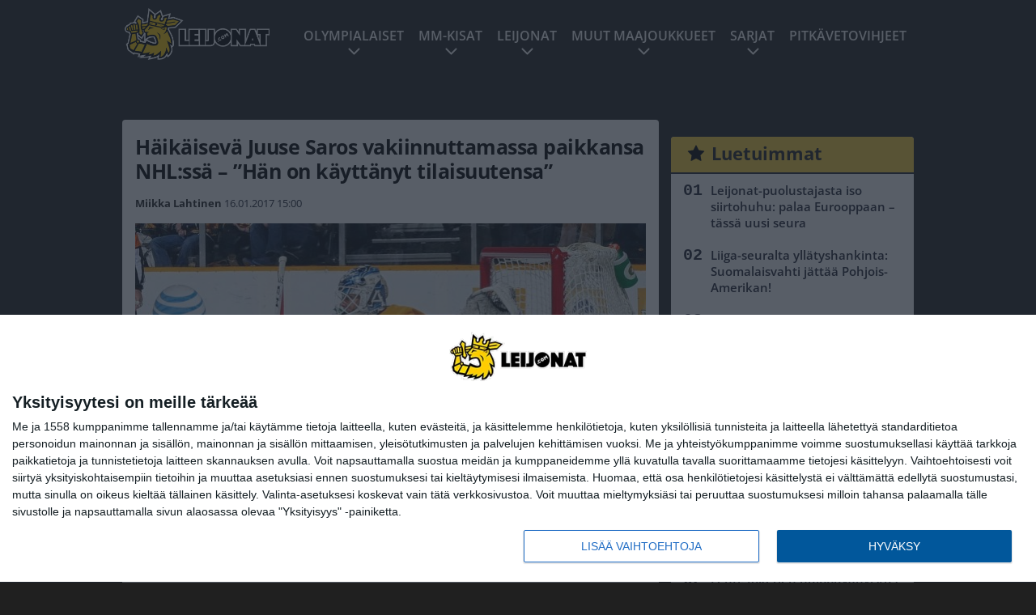

--- FILE ---
content_type: text/html; charset=UTF-8
request_url: https://www.leijonat.com/2017/01/16/haikaiseva-juuse-saros-vakiinnuttamassa-paikkansa-nhlssa-han-on-kayttanyt-tilaisuutensa/
body_size: 13820
content:

<!doctype html>
<html lang="fi">
	<head>
		<!-- meta charset="UTF-8" //-->
		<meta http-equiv="Content-Type" content="text/html; charset=UTF-8" />
		<meta http-equiv="X-UA-Compatible" content="IE=edge">
		<meta name="viewport" content="width=device-width, initial-scale=1" />

		<meta name='robots' content='index, follow, max-image-preview:large, max-snippet:-1, max-video-preview:-1' />

	<!-- This site is optimized with the Yoast SEO plugin v23.5 - https://yoast.com/wordpress/plugins/seo/ -->
	<title>Häikäisevä Juuse Saros vakiinnuttamassa paikkansa NHL:ssä – &quot;Hän on käyttänyt tilaisuutensa&quot; - Leijonat</title>
	<link rel="canonical" href="https://www.leijonat.com/2017/01/16/haikaiseva-juuse-saros-vakiinnuttamassa-paikkansa-nhlssa-han-on-kayttanyt-tilaisuutensa/" />
	<meta property="og:locale" content="fi_FI" />
	<meta property="og:type" content="article" />
	<meta property="og:title" content="Häikäisevä Juuse Saros vakiinnuttamassa paikkansa NHL:ssä – &quot;Hän on käyttänyt tilaisuutensa&quot; - Leijonat" />
	<meta property="og:description" content="Nashville Predatorsin suomalaisvahti Juuse Saros pelaa elämässä kautta. 21-vuotias maalivahti on tehnyt kovaa tulosta siirryttyään vuosi takaperin Pohjois-Amerikkaan. Viime aikoina myös NHL:n puolella uskomattomia otteita esittänyt Saros on pelannut suurimman osan ajastaan AHL:n puolella. Siellä hän on torjunut 51 ottelustaan peräti 40 voittoa, jonka myötä hänet on valittu AHL:n vuoden tulokkaaksi ja tämän vuoden tähdistöotteluun. [&hellip;]" />
	<meta property="og:url" content="https://www.leijonat.com/2017/01/16/haikaiseva-juuse-saros-vakiinnuttamassa-paikkansa-nhlssa-han-on-kayttanyt-tilaisuutensa/" />
	<meta property="og:site_name" content="Leijonat" />
	<meta property="article:published_time" content="2017-01-16T13:00:31+00:00" />
	<meta property="article:modified_time" content="2017-01-16T12:40:16+00:00" />
	<meta property="og:image" content="https://www.leijonat.com/wp-content/uploads/2016/10/getty_sarosjuuse20161023_1.jpg" />
	<meta property="og:image:width" content="1024" />
	<meta property="og:image:height" content="650" />
	<meta property="og:image:type" content="image/jpeg" />
	<meta name="author" content="Miikka Lahtinen" />
	<meta name="twitter:card" content="summary_large_image" />
	<meta name="twitter:creator" content="@ladalahtinen" />
	<meta name="twitter:label1" content="Kirjoittanut" />
	<meta name="twitter:data1" content="Miikka Lahtinen" />
	<meta name="twitter:label2" content="Arvioitu lukuaika" />
	<meta name="twitter:data2" content="1 minuutti" />
	<script type="application/ld+json" class="yoast-schema-graph">{"@context":"https://schema.org","@graph":[{"@type":"WebPage","@id":"https://www.leijonat.com/2017/01/16/haikaiseva-juuse-saros-vakiinnuttamassa-paikkansa-nhlssa-han-on-kayttanyt-tilaisuutensa/","url":"https://www.leijonat.com/2017/01/16/haikaiseva-juuse-saros-vakiinnuttamassa-paikkansa-nhlssa-han-on-kayttanyt-tilaisuutensa/","name":"Häikäisevä Juuse Saros vakiinnuttamassa paikkansa NHL:ssä – \"Hän on käyttänyt tilaisuutensa\" - Leijonat","isPartOf":{"@id":"https://www.leijonat.com/#website"},"primaryImageOfPage":{"@id":"https://www.leijonat.com/2017/01/16/haikaiseva-juuse-saros-vakiinnuttamassa-paikkansa-nhlssa-han-on-kayttanyt-tilaisuutensa/#primaryimage"},"image":{"@id":"https://www.leijonat.com/2017/01/16/haikaiseva-juuse-saros-vakiinnuttamassa-paikkansa-nhlssa-han-on-kayttanyt-tilaisuutensa/#primaryimage"},"thumbnailUrl":"https://www.leijonat.com/app/uploads/2016/10/getty_sarosjuuse20161023_1.jpg","datePublished":"2017-01-16T13:00:31+00:00","dateModified":"2017-01-16T12:40:16+00:00","author":{"@id":"https://www.leijonat.com/#/schema/person/a809e797e52ebdaab6847decde410af0"},"breadcrumb":{"@id":"https://www.leijonat.com/2017/01/16/haikaiseva-juuse-saros-vakiinnuttamassa-paikkansa-nhlssa-han-on-kayttanyt-tilaisuutensa/#breadcrumb"},"inLanguage":"fi","potentialAction":[{"@type":"ReadAction","target":["https://www.leijonat.com/2017/01/16/haikaiseva-juuse-saros-vakiinnuttamassa-paikkansa-nhlssa-han-on-kayttanyt-tilaisuutensa/"]}]},{"@type":"ImageObject","inLanguage":"fi","@id":"https://www.leijonat.com/2017/01/16/haikaiseva-juuse-saros-vakiinnuttamassa-paikkansa-nhlssa-han-on-kayttanyt-tilaisuutensa/#primaryimage","url":"https://www.leijonat.com/app/uploads/2016/10/getty_sarosjuuse20161023_1.jpg","contentUrl":"https://www.leijonat.com/app/uploads/2016/10/getty_sarosjuuse20161023_1.jpg","width":1024,"height":650,"caption":"NASHVILLE, TN - NOVEMBER 28: In his first career NHL game goalie Juuse Saros #1 of the Nashville Predators plays against the Buffalo Sabres at Bridgestone Arena on November 28, 2015 in Nashville, Tennessee. (Photo by Frederick Breedon/Getty Images)"},{"@type":"BreadcrumbList","@id":"https://www.leijonat.com/2017/01/16/haikaiseva-juuse-saros-vakiinnuttamassa-paikkansa-nhlssa-han-on-kayttanyt-tilaisuutensa/#breadcrumb","itemListElement":[{"@type":"ListItem","position":1,"name":"Home","item":"https://www.leijonat.com/"},{"@type":"ListItem","position":2,"name":"Häikäisevä Juuse Saros vakiinnuttamassa paikkansa NHL:ssä – &#8221;Hän on käyttänyt tilaisuutensa&#8221;"}]},{"@type":"WebSite","@id":"https://www.leijonat.com/#website","url":"https://www.leijonat.com/","name":"Leijonat","description":"Leijonafanien ykkösmedia","potentialAction":[{"@type":"SearchAction","target":{"@type":"EntryPoint","urlTemplate":"https://www.leijonat.com/?s={search_term_string}"},"query-input":{"@type":"PropertyValueSpecification","valueRequired":true,"valueName":"search_term_string"}}],"inLanguage":"fi"},{"@type":"Person","@id":"https://www.leijonat.com/#/schema/person/a809e797e52ebdaab6847decde410af0","name":"Miikka Lahtinen","image":{"@type":"ImageObject","inLanguage":"fi","@id":"https://www.leijonat.com/#/schema/person/image/","url":"https://secure.gravatar.com/avatar/73718fd4133b57f4508e510932fa7b2a?s=96&d=mm&r=g","contentUrl":"https://secure.gravatar.com/avatar/73718fd4133b57f4508e510932fa7b2a?s=96&d=mm&r=g","caption":"Miikka Lahtinen"},"sameAs":["https://x.com/ladalahtinen"],"url":"https://www.leijonat.com/author/miikka-lahtinen/"}]}</script>
	<!-- / Yoast SEO plugin. -->


<link rel='stylesheet' id='wp-block-library-css' href='https://www.leijonat.com/wp/wp-includes/css/dist/block-library/style.min.css?ver=6.6.2' type='text/css' media='all' />
<link rel='stylesheet' id='block-post-list-css-css' href='https://www.leijonat.com/app/themes/media-theme/assets/css/block-post-list.css?ver=0.62' type='text/css' media='all' />
<style id='classic-theme-styles-inline-css' type='text/css'>
/*! This file is auto-generated */
.wp-block-button__link{color:#fff;background-color:#32373c;border-radius:9999px;box-shadow:none;text-decoration:none;padding:calc(.667em + 2px) calc(1.333em + 2px);font-size:1.125em}.wp-block-file__button{background:#32373c;color:#fff;text-decoration:none}
</style>
<style id='global-styles-inline-css' type='text/css'>
:root{--wp--preset--aspect-ratio--square: 1;--wp--preset--aspect-ratio--4-3: 4/3;--wp--preset--aspect-ratio--3-4: 3/4;--wp--preset--aspect-ratio--3-2: 3/2;--wp--preset--aspect-ratio--2-3: 2/3;--wp--preset--aspect-ratio--16-9: 16/9;--wp--preset--aspect-ratio--9-16: 9/16;--wp--preset--color--black: #000000;--wp--preset--color--cyan-bluish-gray: #abb8c3;--wp--preset--color--white: #ffffff;--wp--preset--color--pale-pink: #f78da7;--wp--preset--color--vivid-red: #cf2e2e;--wp--preset--color--luminous-vivid-orange: #ff6900;--wp--preset--color--luminous-vivid-amber: #fcb900;--wp--preset--color--light-green-cyan: #7bdcb5;--wp--preset--color--vivid-green-cyan: #00d084;--wp--preset--color--pale-cyan-blue: #8ed1fc;--wp--preset--color--vivid-cyan-blue: #0693e3;--wp--preset--color--vivid-purple: #9b51e0;--wp--preset--gradient--vivid-cyan-blue-to-vivid-purple: linear-gradient(135deg,rgba(6,147,227,1) 0%,rgb(155,81,224) 100%);--wp--preset--gradient--light-green-cyan-to-vivid-green-cyan: linear-gradient(135deg,rgb(122,220,180) 0%,rgb(0,208,130) 100%);--wp--preset--gradient--luminous-vivid-amber-to-luminous-vivid-orange: linear-gradient(135deg,rgba(252,185,0,1) 0%,rgba(255,105,0,1) 100%);--wp--preset--gradient--luminous-vivid-orange-to-vivid-red: linear-gradient(135deg,rgba(255,105,0,1) 0%,rgb(207,46,46) 100%);--wp--preset--gradient--very-light-gray-to-cyan-bluish-gray: linear-gradient(135deg,rgb(238,238,238) 0%,rgb(169,184,195) 100%);--wp--preset--gradient--cool-to-warm-spectrum: linear-gradient(135deg,rgb(74,234,220) 0%,rgb(151,120,209) 20%,rgb(207,42,186) 40%,rgb(238,44,130) 60%,rgb(251,105,98) 80%,rgb(254,248,76) 100%);--wp--preset--gradient--blush-light-purple: linear-gradient(135deg,rgb(255,206,236) 0%,rgb(152,150,240) 100%);--wp--preset--gradient--blush-bordeaux: linear-gradient(135deg,rgb(254,205,165) 0%,rgb(254,45,45) 50%,rgb(107,0,62) 100%);--wp--preset--gradient--luminous-dusk: linear-gradient(135deg,rgb(255,203,112) 0%,rgb(199,81,192) 50%,rgb(65,88,208) 100%);--wp--preset--gradient--pale-ocean: linear-gradient(135deg,rgb(255,245,203) 0%,rgb(182,227,212) 50%,rgb(51,167,181) 100%);--wp--preset--gradient--electric-grass: linear-gradient(135deg,rgb(202,248,128) 0%,rgb(113,206,126) 100%);--wp--preset--gradient--midnight: linear-gradient(135deg,rgb(2,3,129) 0%,rgb(40,116,252) 100%);--wp--preset--font-size--small: 13px;--wp--preset--font-size--medium: 20px;--wp--preset--font-size--large: 36px;--wp--preset--font-size--x-large: 42px;--wp--preset--spacing--20: 0.44rem;--wp--preset--spacing--30: 0.67rem;--wp--preset--spacing--40: 1rem;--wp--preset--spacing--50: 1.5rem;--wp--preset--spacing--60: 2.25rem;--wp--preset--spacing--70: 3.38rem;--wp--preset--spacing--80: 5.06rem;--wp--preset--shadow--natural: 6px 6px 9px rgba(0, 0, 0, 0.2);--wp--preset--shadow--deep: 12px 12px 50px rgba(0, 0, 0, 0.4);--wp--preset--shadow--sharp: 6px 6px 0px rgba(0, 0, 0, 0.2);--wp--preset--shadow--outlined: 6px 6px 0px -3px rgba(255, 255, 255, 1), 6px 6px rgba(0, 0, 0, 1);--wp--preset--shadow--crisp: 6px 6px 0px rgba(0, 0, 0, 1);}:where(.is-layout-flex){gap: 0.5em;}:where(.is-layout-grid){gap: 0.5em;}body .is-layout-flex{display: flex;}.is-layout-flex{flex-wrap: wrap;align-items: center;}.is-layout-flex > :is(*, div){margin: 0;}body .is-layout-grid{display: grid;}.is-layout-grid > :is(*, div){margin: 0;}:where(.wp-block-columns.is-layout-flex){gap: 2em;}:where(.wp-block-columns.is-layout-grid){gap: 2em;}:where(.wp-block-post-template.is-layout-flex){gap: 1.25em;}:where(.wp-block-post-template.is-layout-grid){gap: 1.25em;}.has-black-color{color: var(--wp--preset--color--black) !important;}.has-cyan-bluish-gray-color{color: var(--wp--preset--color--cyan-bluish-gray) !important;}.has-white-color{color: var(--wp--preset--color--white) !important;}.has-pale-pink-color{color: var(--wp--preset--color--pale-pink) !important;}.has-vivid-red-color{color: var(--wp--preset--color--vivid-red) !important;}.has-luminous-vivid-orange-color{color: var(--wp--preset--color--luminous-vivid-orange) !important;}.has-luminous-vivid-amber-color{color: var(--wp--preset--color--luminous-vivid-amber) !important;}.has-light-green-cyan-color{color: var(--wp--preset--color--light-green-cyan) !important;}.has-vivid-green-cyan-color{color: var(--wp--preset--color--vivid-green-cyan) !important;}.has-pale-cyan-blue-color{color: var(--wp--preset--color--pale-cyan-blue) !important;}.has-vivid-cyan-blue-color{color: var(--wp--preset--color--vivid-cyan-blue) !important;}.has-vivid-purple-color{color: var(--wp--preset--color--vivid-purple) !important;}.has-black-background-color{background-color: var(--wp--preset--color--black) !important;}.has-cyan-bluish-gray-background-color{background-color: var(--wp--preset--color--cyan-bluish-gray) !important;}.has-white-background-color{background-color: var(--wp--preset--color--white) !important;}.has-pale-pink-background-color{background-color: var(--wp--preset--color--pale-pink) !important;}.has-vivid-red-background-color{background-color: var(--wp--preset--color--vivid-red) !important;}.has-luminous-vivid-orange-background-color{background-color: var(--wp--preset--color--luminous-vivid-orange) !important;}.has-luminous-vivid-amber-background-color{background-color: var(--wp--preset--color--luminous-vivid-amber) !important;}.has-light-green-cyan-background-color{background-color: var(--wp--preset--color--light-green-cyan) !important;}.has-vivid-green-cyan-background-color{background-color: var(--wp--preset--color--vivid-green-cyan) !important;}.has-pale-cyan-blue-background-color{background-color: var(--wp--preset--color--pale-cyan-blue) !important;}.has-vivid-cyan-blue-background-color{background-color: var(--wp--preset--color--vivid-cyan-blue) !important;}.has-vivid-purple-background-color{background-color: var(--wp--preset--color--vivid-purple) !important;}.has-black-border-color{border-color: var(--wp--preset--color--black) !important;}.has-cyan-bluish-gray-border-color{border-color: var(--wp--preset--color--cyan-bluish-gray) !important;}.has-white-border-color{border-color: var(--wp--preset--color--white) !important;}.has-pale-pink-border-color{border-color: var(--wp--preset--color--pale-pink) !important;}.has-vivid-red-border-color{border-color: var(--wp--preset--color--vivid-red) !important;}.has-luminous-vivid-orange-border-color{border-color: var(--wp--preset--color--luminous-vivid-orange) !important;}.has-luminous-vivid-amber-border-color{border-color: var(--wp--preset--color--luminous-vivid-amber) !important;}.has-light-green-cyan-border-color{border-color: var(--wp--preset--color--light-green-cyan) !important;}.has-vivid-green-cyan-border-color{border-color: var(--wp--preset--color--vivid-green-cyan) !important;}.has-pale-cyan-blue-border-color{border-color: var(--wp--preset--color--pale-cyan-blue) !important;}.has-vivid-cyan-blue-border-color{border-color: var(--wp--preset--color--vivid-cyan-blue) !important;}.has-vivid-purple-border-color{border-color: var(--wp--preset--color--vivid-purple) !important;}.has-vivid-cyan-blue-to-vivid-purple-gradient-background{background: var(--wp--preset--gradient--vivid-cyan-blue-to-vivid-purple) !important;}.has-light-green-cyan-to-vivid-green-cyan-gradient-background{background: var(--wp--preset--gradient--light-green-cyan-to-vivid-green-cyan) !important;}.has-luminous-vivid-amber-to-luminous-vivid-orange-gradient-background{background: var(--wp--preset--gradient--luminous-vivid-amber-to-luminous-vivid-orange) !important;}.has-luminous-vivid-orange-to-vivid-red-gradient-background{background: var(--wp--preset--gradient--luminous-vivid-orange-to-vivid-red) !important;}.has-very-light-gray-to-cyan-bluish-gray-gradient-background{background: var(--wp--preset--gradient--very-light-gray-to-cyan-bluish-gray) !important;}.has-cool-to-warm-spectrum-gradient-background{background: var(--wp--preset--gradient--cool-to-warm-spectrum) !important;}.has-blush-light-purple-gradient-background{background: var(--wp--preset--gradient--blush-light-purple) !important;}.has-blush-bordeaux-gradient-background{background: var(--wp--preset--gradient--blush-bordeaux) !important;}.has-luminous-dusk-gradient-background{background: var(--wp--preset--gradient--luminous-dusk) !important;}.has-pale-ocean-gradient-background{background: var(--wp--preset--gradient--pale-ocean) !important;}.has-electric-grass-gradient-background{background: var(--wp--preset--gradient--electric-grass) !important;}.has-midnight-gradient-background{background: var(--wp--preset--gradient--midnight) !important;}.has-small-font-size{font-size: var(--wp--preset--font-size--small) !important;}.has-medium-font-size{font-size: var(--wp--preset--font-size--medium) !important;}.has-large-font-size{font-size: var(--wp--preset--font-size--large) !important;}.has-x-large-font-size{font-size: var(--wp--preset--font-size--x-large) !important;}
:where(.wp-block-post-template.is-layout-flex){gap: 1.25em;}:where(.wp-block-post-template.is-layout-grid){gap: 1.25em;}
:where(.wp-block-columns.is-layout-flex){gap: 2em;}:where(.wp-block-columns.is-layout-grid){gap: 2em;}
:root :where(.wp-block-pullquote){font-size: 1.5em;line-height: 1.6;}
</style>
<link rel='stylesheet' id='auth0-widget-css' href='https://www.leijonat.com/app/plugins/auth0/assets/css/main.css?ver=4.6.2' type='text/css' media='all' />
<link rel='stylesheet' id='pnfp_ads_styles-css' href='https://www.leijonat.com/app/plugins/fp_ads/css/fads.min.css?ver=0.1.4' type='text/css' media='all' />
<link rel='stylesheet' id='toplytics-css' href='https://www.leijonat.com/app/plugins/toplytics/components/../resources/frontend/css/toplytics-public.css?ver=4.1' type='text/css' media='all' />
<link rel='stylesheet' id='mt-style-css' href='https://www.leijonat.com/app/themes/media-theme/assets/css/style.css?ver=0.62' type='text/css' media='all' />
<script type="text/javascript" src="https://www.leijonat.com/wp/wp-includes/js/jquery/jquery.min.js?ver=3.7.1" id="jquery-core-js"></script>
<script type="text/javascript" src="https://www.leijonat.com/app/plugins/fp_ads/js/fads.min.js?ver=0.1.4" id="pnfp_ads_script-js"></script>
<script type="text/javascript" src="https://www.leijonat.com/app/themes/media-theme/assets/js/ad-loader.js?ver=0.62" id="mt-ad-loader-js"></script>

	<!-- Google tag (gtag.js) - (PCT) V4 Analytics -->
	<script async src="https://www.googletagmanager.com/gtag/js?id=G-NZQ7EL2FEX"></script>
	<script>
		window.dataLayer = window.dataLayer || [];
		function gtag(){dataLayer.push(arguments);}
		gtag('js', new Date());

		gtag('config', 'G-NZQ7EL2FEX');
	</script>
<meta name="theme-color" content="#ffd439" /><link rel="icon" type="image/png" href="https://www.leijonat.com/app/themes/media-theme-leijonat/assets/img/favicons/favicon-512x512.png" sizes="512x512"><link rel="icon" type="image/png" href="https://www.leijonat.com/app/themes/media-theme-leijonat/assets/img/favicons/favicon-192x192.png" sizes="192x192"><link rel="icon" type="image/png" href="https://www.leijonat.com/app/themes/media-theme-leijonat/assets/img/favicons/favicon-128x128.png" sizes="128x128"><link rel="icon" type="image/png" href="https://www.leijonat.com/app/themes/media-theme-leijonat/assets/img/favicons/favicon-64x64.png" sizes="64x64"><link rel="icon" type="image/png" href="https://www.leijonat.com/app/themes/media-theme-leijonat/assets/img/favicons/favicon-32x32.png" sizes="32x32"><link rel="icon" type="image/png" href="https://www.leijonat.com/app/themes/media-theme-leijonat/assets/img/favicons/favicon-16x16.png" sizes="16x16"><link rel="icon" type="image/x-icon" href="https://www.leijonat.com/app/themes/media-theme-leijonat/assets/img/favicons/favicon.ico"><meta property="fb:app_id" content="278422252628141" /><link rel="manifest" href="/manifest.json">				<link rel="preload" href="https://www.leijonat.com/app/themes/media-theme-leijonat/assets/fonts/open-sans-v34-latin-ext_latin-500.woff2" as="font" type="font/woff2" crossorigin>
							<link rel="preload" href="https://www.leijonat.com/app/themes/media-theme-leijonat/assets/fonts/open-sans-v34-latin-ext_latin-600.woff2" as="font" type="font/woff2" crossorigin>
							<link rel="preload" href="https://www.leijonat.com/app/themes/media-theme-leijonat/assets/fonts/open-sans-v34-latin-ext_latin-700.woff2" as="font" type="font/woff2" crossorigin>
							<link rel="preload" href="https://www.leijonat.com/app/themes/media-theme-leijonat/assets/fonts/open-sans-v34-latin-ext_latin-800.woff2" as="font" type="font/woff2" crossorigin>
							<link rel="preload" href="https://www.leijonat.com/app/themes/media-theme-leijonat/assets/fonts/open-sans-v34-latin-ext_latin-regular.woff2" as="font" type="font/woff2" crossorigin>
						<!-- InMobi Choice. Consent Manager Tag v3.0 (for TCF 2.2) -->
			<script type="text/javascript" async=true>
			(function() {
			var host = window.location.hostname;
			var element = document.createElement('script');
			var firstScript = document.getElementsByTagName('script')[0];
			var url = 'https://cmp.inmobi.com'
				.concat('/choice/', 'xYfHFX9BdTC6G', '/', host, '/choice.js?tag_version=V3');
			var uspTries = 0;
			var uspTriesLimit = 3;
			element.async = true;
			element.type = 'text/javascript';
			element.src = url;

			firstScript.parentNode.insertBefore(element, firstScript);

			function makeStub() {
				var TCF_LOCATOR_NAME = '__tcfapiLocator';
				var queue = [];
				var win = window;
				var cmpFrame;

				function addFrame() {
				var doc = win.document;
				var otherCMP = !!(win.frames[TCF_LOCATOR_NAME]);

				if (!otherCMP) {
					if (doc.body) {
					var iframe = doc.createElement('iframe');

					iframe.style.cssText = 'display:none';
					iframe.name = TCF_LOCATOR_NAME;
					doc.body.appendChild(iframe);
					} else {
					setTimeout(addFrame, 5);
					}
				}
				return !otherCMP;
				}

				function tcfAPIHandler() {
				var gdprApplies;
				var args = arguments;

				if (!args.length) {
					return queue;
				} else if (args[0] === 'setGdprApplies') {
					if (
					args.length > 3 &&
					args[2] === 2 &&
					typeof args[3] === 'boolean'
					) {
					gdprApplies = args[3];
					if (typeof args[2] === 'function') {
						args[2]('set', true);
					}
					}
				} else if (args[0] === 'ping') {
					var retr = {
					gdprApplies: gdprApplies,
					cmpLoaded: false,
					cmpStatus: 'stub'
					};

					if (typeof args[2] === 'function') {
					args[2](retr);
					}
				} else {
					if(args[0] === 'init' && typeof args[3] === 'object') {
					args[3] = Object.assign(args[3], { tag_version: 'V3' });
					}
					queue.push(args);
				}
				}

				function postMessageEventHandler(event) {
				var msgIsString = typeof event.data === 'string';
				var json = {};

				try {
					if (msgIsString) {
					json = JSON.parse(event.data);
					} else {
					json = event.data;
					}
				} catch (ignore) {}

				var payload = json.__tcfapiCall;

				if (payload) {
					window.__tcfapi(
					payload.command,
					payload.version,
					function(retValue, success) {
						var returnMsg = {
						__tcfapiReturn: {
							returnValue: retValue,
							success: success,
							callId: payload.callId
						}
						};
						if (msgIsString) {
						returnMsg = JSON.stringify(returnMsg);
						}
						if (event && event.source && event.source.postMessage) {
						event.source.postMessage(returnMsg, '*');
						}
					},
					payload.parameter
					);
				}
				}

				while (win) {
				try {
					if (win.frames[TCF_LOCATOR_NAME]) {
					cmpFrame = win;
					break;
					}
				} catch (ignore) {}

				if (win === window.top) {
					break;
				}
				win = win.parent;
				}
				if (!cmpFrame) {
				addFrame();
				win.__tcfapi = tcfAPIHandler;
				win.addEventListener('message', postMessageEventHandler, false);
				}
			};

			makeStub();

			var uspStubFunction = function() {
				var arg = arguments;
				if (typeof window.__uspapi !== uspStubFunction) {
				setTimeout(function() {
					if (typeof window.__uspapi !== 'undefined') {
					window.__uspapi.apply(window.__uspapi, arg);
					}
				}, 500);
				}
			};

			var checkIfUspIsReady = function() {
				uspTries++;
				if (window.__uspapi === uspStubFunction && uspTries < uspTriesLimit) {
				console.warn('USP is not accessible');
				} else {
				clearInterval(uspInterval);
				}
			};

			if (typeof window.__uspapi === 'undefined') {
				window.__uspapi = uspStubFunction;
				var uspInterval = setInterval(checkIfUspIsReady, 6000);
			}
			})();
			</script>
			<!-- End InMobi Choice. Consent Manager Tag v3.0 (for TCF 2.2) -->
		<link rel="icon" href="https://www.leijonat.com/app/uploads/2016/04/cropped-Leijona-150x150.png" sizes="32x32" />
<link rel="icon" href="https://www.leijonat.com/app/uploads/2016/04/cropped-Leijona-300x300.png" sizes="192x192" />
<link rel="apple-touch-icon" href="https://www.leijonat.com/app/uploads/2016/04/cropped-Leijona-300x300.png" />
<meta name="msapplication-TileImage" content="https://www.leijonat.com/app/uploads/2016/04/cropped-Leijona-300x300.png" />

		
						<meta name="facebook-domain-verification" content="xtn6wxbgmub9ul483q4582c3a6frxq" />

<!-- Matomo Tag Manager -->
<script>
  var _mtm = window._mtm = window._mtm || [];
  _mtm.push({'mtm.startTime': (new Date().getTime()), 'event': 'mtm.Start'});
  var d=document, g=d.createElement('script'), s=d.getElementsByTagName('script')[0];
  g.async=true; g.src='https://rfxrflbv.leijonat.com/js/container_RfXrFlbv.js';
  s.parentNode.insertBefore(g,s);
</script>
<!-- End Matomo Tag Manager -->
			</head>
	<body class="single-post" data-template="base.twig">
			<!-- Global site tag (gtag.js) - Google Analytics V4 -->
	<script async src="https://www.googletagmanager.com/gtag/js?id=G-JRZ8Y9V0GH"></script>
	<script>
		window.dataLayer = window.dataLayer || [];
		function gtag() { dataLayer.push(arguments); }
		gtag( 'js', new Date() );
		gtag( 'config', 'G-JRZ8Y9V0GH', {
			"tags": "Nashville Predators | Peter Laviolette",
			"categories": "NHL | Pääuutiset",
			"author": "Miikka Lahtinen",
		} );
	</script>

				<header class="clearfix">
			
		
	<div class="ads-mobile items-center p-b-20" style="min-height: 300px;">
		<div class="adform" data-mobile-id="1295239"></div>
<div data-ad-unit-id="281698"></div>
	</div>
	
	<div class="navbar">
		<div class="grid">
			<div class="container">
				<nav class="navigation">
					<div class="mobile-logo">
													<div class="h1">
								<a href="https://www.leijonat.com/">
									<img src="https://www.leijonat.com/app/themes/media-theme-leijonat/assets/img/logo.svg" alt="Leijonat" title="Leijonat" />
								</a>
							</div>
											</div>
												<ul class="nav m-nav">
		<li class="nav-item track-event" data-placement="mobile-menu" data-title="Etusivu" data-position="1">
			<a href="/">
				<i class="icon icon-home" aria-hidden="true"></i>
				<span>Etusivu</span>
			</a>
		</li>
					<li class="nav-item track-event" data-placement="mobile-menu" data-title="Uusimmat" data-position="2">
				<a href="https://www.leijonat.com/luetuimmat/" target="">
					<i class="icon icon-star-o" aria-hidden="true"></i>
					<span>Luetuimmat</span>
				</a>
			</li>
							<li class="nav-item track-event" data-placement="mobile-menu" data-title="Uusimmat" data-position="3">
				<a href="https://www.leijonat.com/uusimmat/" target="">
					<i class="icon icon-clock-o" aria-hidden="true"></i>
					<span>Uusimmat</span>
				</a>
			</li>
								<li class="nav-item">
			<a class="main-nav-toggle-mobile" href="#">
				<i class="icon icon-bars" aria-hidden="true"></i>
				<span>Valikko</span>
			</a>
		</li>
			</ul>

	<ul class="nav d-nav">
		<li class="logo">
							<div class="h1">
					<a href="https://www.leijonat.com/">
						<img src="https://www.leijonat.com/app/themes/media-theme-leijonat/assets/img/logo.svg" alt="Leijonat" title="Leijonat" />
					</a>
				</div>
					</li>
		<li class="dummy-element"></li>
		<li class="drawer-element"><div></div></li>
			<li class="nav-item  menu-item-has-children">
			<a class="nav-link" target="" href="https://www.leijonat.com/jaakiekon-olympialaiset-2026/">Olympialaiset</a>
							<span class="dropdown-toggle">
					<i class="icon icon-chevron-down" aria-hidden="true"></i>
				</span>
				<ul class="dropdown-menu">

											<li class="dropdown-item">
						<a target="" href="https://www.leijonat.com/jaakiekon-olympialaiset-2026/#joukkue">Suomen joukkue</a>
												</li>
											<li class="dropdown-item">
						<a target="" href="https://www.leijonat.com/jaakiekon-olympialaiset-2026/#joukkueet">Kaikki joukkueet</a>
												</li>
											<li class="dropdown-item">
						<a target="" href="https://www.leijonat.com/jaakiekon-olympialaiset-2026/#lohkot">Alkulohkot</a>
												</li>
											<li class="dropdown-item">
						<a target="" href="https://www.leijonat.com/jaakiekon-olympialaiset-2026/#ottelu">Otteluohjelma</a>
												</li>
											<li class="dropdown-item">
						<a target="" href="https://www.leijonat.com/jaakiekon-olympialaiset-2026/#tv">Televisiointi</a>
												</li>
					
				</ul>
					</li>
			<li class="nav-item  menu-item-has-children">
			<a class="nav-link" target="" href="https://www.leijonat.com/mm-kisat-2026/">MM-kisat</a>
							<span class="dropdown-toggle">
					<i class="icon icon-chevron-down" aria-hidden="true"></i>
				</span>
				<ul class="dropdown-menu">

											<li class="dropdown-item">
						<a target="" href="https://www.leijonat.com/mm-kisat-2026/#lohko">Alkulohkot</a>
												</li>
											<li class="dropdown-item">
						<a target="" href="https://www.leijonat.com/mm-kisat-2026/#ottelu">Otteluohjelma</a>
												</li>
											<li class="dropdown-item">
						<a target="" href="https://www.leijonat.com/mm-kisat-2026/#lipun">Lipunmyynti</a>
												</li>
											<li class="dropdown-item">
						<a target="" href="https://www.leijonat.com/mm-kisat-2026/#tv">Televisiointi</a>
												</li>
											<li class="dropdown-item menu-item-has-children">
						<a target="" href="#">Aiemmat MM-kisat<i class="icon icon-chevron-right" aria-hidden="true"></i></a>
						
							    <ul class="sub-childs">
            <li class="dropdown-item">
        <a target="" href="https://www.leijonat.com/mm-kisat-2025/">MM2025 </a>
                </li>
            <li class="dropdown-item">
        <a target="" href="https://www.leijonat.com/mm-kisat-2024/">MM2024 </a>
                </li>
            <li class="dropdown-item">
        <a target="" href="https://www.leijonat.com/mm-kisat-2023/">MM2023 </a>
                </li>
            <li class="dropdown-item">
        <a target="" href="https://www.leijonat.com/mm-kisat-2022/">MM2022 </a>
                </li>
            <li class="dropdown-item">
        <a target="" href="https://www.leijonat.com/mm-kisat-2021/">MM2021 </a>
                </li>
            <li class="dropdown-item">
        <a target="" href="https://www.leijonat.com/mm-kisat-2020/">MM2020 </a>
                </li>
            <li class="dropdown-item">
        <a target="" href="https://www.leijonat.com/mm-kisat-2019/">MM2019 </a>
                </li>
        </ul>

												</li>
					
				</ul>
					</li>
			<li class="nav-item  menu-item-has-children">
			<a class="nav-link" target="" href="https://www.leijonat.com/joukkue/">Leijonat</a>
							<span class="dropdown-toggle">
					<i class="icon icon-chevron-down" aria-hidden="true"></i>
				</span>
				<ul class="dropdown-menu">

											<li class="dropdown-item">
						<a target="" href="https://www.leijonat.com/leijonien-ottelut-tulokset/">Ottelut ja tulokset</a>
												</li>
											<li class="dropdown-item">
						<a target="" href="https://www.leijonat.com/joukkue/">Joukkue ja valmennus</a>
												</li>
											<li class="dropdown-item">
						<a target="" href="https://www.leijonat.com/jaakiekon-olympialaiset-2026/">Olympialaiset</a>
												</li>
											<li class="dropdown-item">
						<a target="" href="https://www.leijonat.com/mm-kisat-2026/">MM-kisat</a>
												</li>
											<li class="dropdown-item menu-item-has-children">
						<a target="" href="https://www.leijonat.com/euro-hockey-tour/">EHT<i class="icon icon-chevron-right" aria-hidden="true"></i></a>
						
							    <ul class="sub-childs">
            <li class="dropdown-item">
        <a target="" href="https://www.leijonat.com/euro-hockey-tour/#sarjataulukko">EHT:n sarjataulukko </a>
                </li>
            <li class="dropdown-item">
        <a target="" href="https://www.leijonat.com/karjala-turnaus/">Karjala-turnaus </a>
                </li>
            <li class="dropdown-item">
        <a target="" href="https://www.leijonat.com/sveitsin-eht-turnaus/">Sveitsin EHT-turnaus </a>
                </li>
            <li class="dropdown-item">
        <a target="" href="https://www.leijonat.com/tshekin-eht-turnaus/">Tshekin EHT-turnaus </a>
                </li>
            <li class="dropdown-item">
        <a target="" href="https://www.leijonat.com/ruotsin-eht-turnaus/">Ruotsin EHT-turnaus </a>
                </li>
        </ul>

												</li>
					
				</ul>
					</li>
			<li class="nav-item  menu-item-has-children">
			<a class="nav-link" target="" href="#">Muut maajoukkueet</a>
							<span class="dropdown-toggle">
					<i class="icon icon-chevron-down" aria-hidden="true"></i>
				</span>
				<ul class="dropdown-menu">

											<li class="dropdown-item">
						<a target="" href="https://www.leijonat.com/tyttoleijonat/">U18 MM-kisat: Tyttöleijonat</a>
												</li>
											<li class="dropdown-item">
						<a target="" href="https://www.leijonat.com/pikkuleijonat/">U18 MM-kisat: Pikkuleijonat</a>
												</li>
											<li class="dropdown-item">
						<a target="" href="https://www.leijonat.com/nuorten-mm-kisat-2027/">U20 MM-kisat: Nuoret Leijonat</a>
												</li>
											<li class="dropdown-item">
						<a target="" href="https://www.leijonat.com/naisleijonat/">Naisleijonat</a>
												</li>
					
				</ul>
					</li>
			<li class="nav-item  menu-item-has-children">
			<a class="nav-link" target="" href="#">Sarjat</a>
							<span class="dropdown-toggle">
					<i class="icon icon-chevron-down" aria-hidden="true"></i>
				</span>
				<ul class="dropdown-menu">

											<li class="dropdown-item">
						<a target="" href="https://www.leijonat.com/category/liiga/">Liiga-uutiset</a>
												</li>
											<li class="dropdown-item">
						<a target="" href="https://www.leijonat.com/category/suomalaiset-nhlssa/">NHL-uutiset</a>
												</li>
											<li class="dropdown-item">
						<a target="" href="https://www.leijonat.com/category/shl/">SHL-uutiset</a>
												</li>
											<li class="dropdown-item">
						<a target="" href="https://www.leijonat.com/category/nl/">NL-uutiset</a>
												</li>
											<li class="dropdown-item">
						<a target="" href="https://www.leijonat.com/category/del/">DEL-uutiset</a>
												</li>
											<li class="dropdown-item">
						<a target="" href="https://www.leijonat.com/category/suomalaiset-khlssa/">KHL-uutiset</a>
												</li>
					
				</ul>
					</li>
			<li class="nav-item ">
			<a class="nav-link" target="" href="https://www.leijonat.com/category/pitkavetovihjeet/">Pitkävetovihjeet</a>
					</li>
		</ul>
									</nav>
			</div>
		</div>
	</div>
</header>
		<main id="main" class="site-main">
							
	<div class="ads-desktop items-center m-t-16 m-b-16">
		<div class="adform" data-desktop-id="1295238" style="height: 0"></div>
<div class="adform" data-desktop-id="272355"></div>
	</div>
				
										<div class="grid p-b-16">
					<div class="container top-content">
																							</div>
				</div>
										
				
	<div class="ads-mobile items-center" style="min-height: 300px;">
		<div data-ad-unit-id="272342"></div>

	</div>
						<div class="grid p-t-16 p-b-16">
				<div class="page-content">
						<article class="post-single block-box">
					<div class="title">
								<h1>Häikäisevä Juuse Saros vakiinnuttamassa paikkansa NHL:ssä – &#8221;Hän on käyttänyt tilaisuutensa&#8221;</h1>
				<div class="meta">
					<span class="author"><a href="https://www.leijonat.com/author/miikka-lahtinen/">Miikka Lahtinen</a></span>					<time class="publish" datetime="2017-01-16 15:00">
						<span class="date">16.01.2017</span> <span class="time">15:00</span>					</time>
				</div>
			</div>
		
					<img class="image lazyload" src="https://www.leijonat.com/app/themes/media-theme/assets/img/lazy-placeholder.png" data-src="https://www.leijonat.com/app/uploads/2016/10/getty_sarosjuuse20161023_1-632x401.jpg" width="632" height="401"data-srcset="https://www.leijonat.com/app/uploads/2016/10/getty_sarosjuuse20161023_1.jpg 1024w, https://www.leijonat.com/app/uploads/2016/10/getty_sarosjuuse20161023_1-632x401.jpg 632w, https://www.leijonat.com/app/uploads/2016/10/getty_sarosjuuse20161023_1-300x190.jpg 300w, " sizes="(max-width: 979px) 316px, (min-width: 980px) 632px" alt="Buffalo Sabres v Nashville Predators">
										<div class="photo-credit">Kuva: <span>Getty Images</span></div>
					
		
		<div class="post-content">
			<div id="outstream"><script type="text/javascript">
	var adformID = 943643;
	var bbScript = 'sn_leijonat_outstream.js';

					( function( d ) {
						var js, s = d.getElementById( 'outstream' );
						js = d.createElement( 'script' );
						js.async = true;
						js.src = '//s1.adform.net/banners/scripts/video/outstream/inview.js';
						js.setAttribute( "data-pmp-id" , adformID );
						s.appendChild( js );
					} )( window.document );

					( function( window, document, Adform ) {
						window._adform = window._adform || [];

						_adform.push( [adformID+'.ad.ready', function() {
							document.getElementById( 'outstream' ).style.marginBottom = "16px";
						}]);

						_adform.push( [adformID+'.pmp.empty', function() {
						// adform empty
							console.log( 'adform ' + adformID + ' was empty, loading BB' );

							( function( d ) {
								var js, s = d.getElementById( 'outstream' );
								js = d.createElement( 'script' );
								js.async = true;
								js.src = 'https://wonderus.bbvms.com/a/' + bbScript;
								s.appendChild( js );
							} )( window.document );

						// end adform empty
						}]);
					})( window, document, ( Adform = window.Adform || {} ) );

</script><div id="adform-outstream"></div></div>Nashville Predatorsin suomalaisvahti<strong> Juuse Saros</strong> pelaa elämässä kautta. 21-vuotias maalivahti on tehnyt kovaa tulosta siirryttyään vuosi takaperin Pohjois-Amerikkaan.

Viime aikoina myös NHL:n puolella uskomattomia otteita esittänyt Saros on pelannut suurimman osan ajastaan AHL:n puolella. Siellä hän on torjunut 51 ottelustaan peräti 40 voittoa, jonka myötä hänet on valittu AHL:n vuoden tulokkaaksi ja tämän vuoden tähdistöotteluun.

Saroksen katse on nyt kuitenkin nyt NHL-paikan vakiinnuttamisessa, joka näyttää juuri nyt täysin mahdolliselta <b>Pekka Rinteen </b>takana varamaalivahdin roolissa. Suomalaislupaus on pelannut tällä kaudella NHL:ssä kahdeksassa ottelussa häikäisevällä torjuntaprosentilla 95,70, jonka lisäksi päästettyjen maalien keskiarvo on 1,25.

– Hän pelasi todella hyvin AHL:ssä, mutta sitten pitää päästä tänne (NHL:ään) ja hyödyntää näitä mahdollisuuksia.

– Hän on tehnyt niin. Hänellä on ollut loistava vuosi tähän mennessä, Predatorsin päävalmentaja<strong> Peter Laviolette</strong> kehui <em>The Tennesseanin </em>haastattelussa.

Saroksen onnistumisissa onkin paljon hyvää, sillä seuralla on nyt kakkosvahti jota voi luotettavasti käyttää Rinteen huilivuoroilla.

– Olen alkanut saamaan hieman luottamusta. On mukavaa nähdä, että he luottavat minuun, Saros kommentoi tilannettaan seurassa.

Lähde: <em>The Tennessean</em>


	
																													
								
							
			
						<h2 class="has-background">LUE MYÖS:</h2>			<div class="post-list post-list-type-1 block-box m-b-15" data-id="post-list-115107710">
							<div class="news-post">
				<div class="description">
					<div class="title">
						
						<a href="https://www.leijonat.com/2026/01/14/urheilucastin-vaite-tappara-valmistelee-hirmusopimusta-liigan-supertahdelle/" title="Urheilucastin väite: Tappara valmistelee hirmusopimusta Liigan supertähdelle!">Urheilucastin väite: Tappara valmistelee hirmusopimusta Liigan supertähdelle!</a>
					</div>
					<div class="meta m-t-4">
						
				<a class="author" href="https://www.leijonat.com/author/lauri/">Lauri Saastamoinen</a> |
							<time class="publish" datetime="2026-01-14T20:45:00+02:00">
							<span class="date">14.01.2026</span> <span class="time">20:45</span>						</time>
					</div>
				</div>
				<div class="image">
	<a href="https://www.leijonat.com/2026/01/14/urheilucastin-vaite-tappara-valmistelee-hirmusopimusta-liigan-supertahdelle/" title="Urheilucastin väite: Tappara valmistelee hirmusopimusta Liigan supertähdelle!">
					<img loading="lazy" decoding="async" class="lazyload" src="https://www.leijonat.com/app/themes/media-theme/assets/img/lazy-placeholder.png" data-src="https://www.leijonat.com/app/uploads/2026/01/aop_rautiainenbenjamin20260110-300x200.jpg" width="300" height="200" data-srcset="https://www.leijonat.com/app/uploads/2026/01/aop_rautiainenbenjamin20260110-300x200.jpg 300w, https://www.leijonat.com/app/uploads/2026/01/aop_rautiainenbenjamin20260110-150x150.jpg 150w, " sizes="(max-width: 980px) 75px, (max-width: 2047px) 150px, (min-width: 2048px) 300px" alt="aop_rautiainenbenjamin20260110" title="Urheilucastin väite: Tappara valmistelee hirmusopimusta Liigan supertähdelle!">
			</a>
</div>			</div>
																																				<div class="news-post">
				<div class="description">
					<div class="title">
						
						<a href="https://www.leijonat.com/2026/01/14/lehti-jokerien-huippuvahvistus-kolarissa-kuva-onnettomuuspaikalta-julki/" title="Lehti: Jokerien huippuvahvistus kolarissa – kuva onnettomuuspaikalta julki">Lehti: Jokerien huippuvahvistus kolarissa – kuva onnettomuuspaikalta julki</a>
					</div>
					<div class="meta m-t-4">
						
				<a class="author" href="https://www.leijonat.com/author/lauri/">Lauri Saastamoinen</a> |
							<time class="publish" datetime="2026-01-14T19:43:25+02:00">
							<span class="date">14.01.2026</span> <span class="time">19:43</span>						</time>
					</div>
				</div>
				<div class="image">
	<a href="https://www.leijonat.com/2026/01/14/lehti-jokerien-huippuvahvistus-kolarissa-kuva-onnettomuuspaikalta-julki/" title="Lehti: Jokerien huippuvahvistus kolarissa – kuva onnettomuuspaikalta julki">
					<img loading="lazy" decoding="async" class="lazyload" src="https://www.leijonat.com/app/themes/media-theme/assets/img/lazy-placeholder.png" data-src="https://www.leijonat.com/app/uploads/2026/01/aop_hannikainenmarkus20250216-300x200.jpg" width="300" height="200" data-srcset="https://www.leijonat.com/app/uploads/2026/01/aop_hannikainenmarkus20250216-300x200.jpg 300w, https://www.leijonat.com/app/uploads/2026/01/aop_hannikainenmarkus20250216-150x150.jpg 150w, " sizes="(max-width: 980px) 75px, (max-width: 2047px) 150px, (min-width: 2048px) 300px" alt="aop_hännikäinenmarkus20250216" title="Lehti: Jokerien huippuvahvistus kolarissa – kuva onnettomuuspaikalta julki">
			</a>
</div>			</div>
																																				<div class="news-post">
				<div class="description">
					<div class="title">
						
						<a href="https://www.leijonat.com/2026/01/14/mm-kultaleijona-jani-hakanpaa-liiga-sopimus/" title="MM-kultaleijona Jani Hakanpää: Liiga-sopimus!">MM-kultaleijona Jani Hakanpää: Liiga-sopimus!</a>
					</div>
					<div class="meta m-t-4">
						
				<a class="author" href="https://www.leijonat.com/author/markus-nuutinen/">Markus Nuutinen</a> |
							<time class="publish" datetime="2026-01-14T19:00:00+02:00">
							<span class="date">14.01.2026</span> <span class="time">19:00</span>						</time>
					</div>
				</div>
				<div class="image">
	<a href="https://www.leijonat.com/2026/01/14/mm-kultaleijona-jani-hakanpaa-liiga-sopimus/" title="MM-kultaleijona Jani Hakanpää: Liiga-sopimus!">
					<img loading="lazy" decoding="async" class="lazyload" src="https://www.leijonat.com/app/themes/media-theme/assets/img/lazy-placeholder.png" data-src="https://www.leijonat.com/app/uploads/2026/01/aop_hakanpaajani20250804-300x200.jpg" width="300" height="200" data-srcset="https://www.leijonat.com/app/uploads/2026/01/aop_hakanpaajani20250804-300x200.jpg 300w, https://www.leijonat.com/app/uploads/2026/01/aop_hakanpaajani20250804-150x150.jpg 150w, " sizes="(max-width: 980px) 75px, (max-width: 2047px) 150px, (min-width: 2048px) 300px" alt="aop_hakanpääjani20250804" title="MM-kultaleijona Jani Hakanpää: Liiga-sopimus!">
			</a>
</div>			</div>
																									<div class="items-center news-post"></div>
																						<div class="news-post">
				<div class="description">
					<div class="title">
						
						<a href="https://www.leijonat.com/2026/01/14/antero-mertaranta-uusi-aluevaltaus/" title="Antero Mertaranta: uusi aluevaltaus">Antero Mertaranta: uusi aluevaltaus</a>
					</div>
					<div class="meta m-t-4">
						
				<a class="author" href="https://www.leijonat.com/author/markus-nuutinen/">Markus Nuutinen</a> |
							<time class="publish" datetime="2026-01-14T17:40:00+02:00">
							<span class="date">14.01.2026</span> <span class="time">17:40</span>						</time>
					</div>
				</div>
				<div class="image">
	<a href="https://www.leijonat.com/2026/01/14/antero-mertaranta-uusi-aluevaltaus/" title="Antero Mertaranta: uusi aluevaltaus">
					<img loading="lazy" decoding="async" class="lazyload" src="https://www.leijonat.com/app/themes/media-theme/assets/img/lazy-placeholder.png" data-src="https://www.leijonat.com/app/uploads/2026/01/aop_mertarantaantero20260114-300x200.jpg" width="300" height="200" data-srcset="https://www.leijonat.com/app/uploads/2026/01/aop_mertarantaantero20260114-300x200.jpg 300w, https://www.leijonat.com/app/uploads/2026/01/aop_mertarantaantero20260114-150x150.jpg 150w, " sizes="(max-width: 980px) 75px, (max-width: 2047px) 150px, (min-width: 2048px) 300px" alt="aop_mertarantaantero20260114" title="Antero Mertaranta: uusi aluevaltaus">
			</a>
</div>			</div>
																																				<div class="news-post">
				<div class="description">
					<div class="title">
						
						<a href="https://www.leijonat.com/2026/01/14/mtv-hifkn-kohuottelusta-karu-paljastus/" title="MTV: HIFK:n kohuottelusta karu paljastus!">MTV: HIFK:n kohuottelusta karu paljastus!</a>
					</div>
					<div class="meta m-t-4">
						
				<a class="author" href="https://www.leijonat.com/author/lauri/">Lauri Saastamoinen</a> |
							<time class="publish" datetime="2026-01-14T15:24:57+02:00">
							<span class="date">14.01.2026</span> <span class="time">15:24</span>						</time>
					</div>
				</div>
				<div class="image">
	<a href="https://www.leijonat.com/2026/01/14/mtv-hifkn-kohuottelusta-karu-paljastus/" title="MTV: HIFK:n kohuottelusta karu paljastus!">
					<img loading="lazy" decoding="async" class="lazyload" src="https://www.leijonat.com/app/themes/media-theme/assets/img/lazy-placeholder.png" data-src="https://www.leijonat.com/app/uploads/2026/01/aop_hifkilves20260110-1-300x200.jpg" width="300" height="200" data-srcset="https://www.leijonat.com/app/uploads/2026/01/aop_hifkilves20260110-1-300x200.jpg 300w, https://www.leijonat.com/app/uploads/2026/01/aop_hifkilves20260110-1-150x150.jpg 150w, " sizes="(max-width: 980px) 75px, (max-width: 2047px) 150px, (min-width: 2048px) 300px" alt="aop_hifkilves20260110" title="MTV: HIFK:n kohuottelusta karu paljastus!">
			</a>
</div>			</div>
																																				<div class="news-post">
				<div class="description">
					<div class="title">
						
						<a href="https://www.leijonat.com/2026/01/14/assat-taraytti-sopimusuutisen-maajoukkuepaikka-on-unelmana/" title="Ässät täräytti sopimusuutisen: ”Maajoukkuepaikka on unelmana”">Ässät täräytti sopimusuutisen: ”Maajoukkuepaikka on unelmana”</a>
					</div>
					<div class="meta m-t-4">
						
				<a class="author" href="https://www.leijonat.com/author/toni-tuomala/">Toni Tuomala</a> |
							<time class="publish" datetime="2026-01-14T14:32:22+02:00">
							<span class="date">14.01.2026</span> <span class="time">14:32</span>						</time>
					</div>
				</div>
				<div class="image">
	<a href="https://www.leijonat.com/2026/01/14/assat-taraytti-sopimusuutisen-maajoukkuepaikka-on-unelmana/" title="Ässät täräytti sopimusuutisen: ”Maajoukkuepaikka on unelmana”">
					<img loading="lazy" decoding="async" class="lazyload" src="https://www.leijonat.com/app/themes/media-theme/assets/img/lazy-placeholder.png" data-src="https://www.leijonat.com/app/uploads/2025/09/aop_anttalainenaleksi20250930-300x200.jpg" width="300" height="200" data-srcset="https://www.leijonat.com/app/uploads/2025/09/aop_anttalainenaleksi20250930-300x200.jpg 300w, https://www.leijonat.com/app/uploads/2025/09/aop_anttalainenaleksi20250930-150x150.jpg 150w, " sizes="(max-width: 980px) 75px, (max-width: 2047px) 150px, (min-width: 2048px) 300px" alt="aop_anttalainenaleksi20250930" title="Ässät täräytti sopimusuutisen: ”Maajoukkuepaikka on unelmana”">
			</a>
</div>			</div>
																														<div class="items-center news-post"></div>
																	<div class="news-post">
				<div class="description">
					<div class="title">
						
						<a href="https://www.leijonat.com/2026/01/14/jani-hakanpaa-iso-paljastus-islle/" title="Jani Hakanpää: iso paljastus IS:lle!">Jani Hakanpää: iso paljastus IS:lle!</a>
					</div>
					<div class="meta m-t-4">
						
				<a class="author" href="https://www.leijonat.com/author/lauri/">Lauri Saastamoinen</a> |
							<time class="publish" datetime="2026-01-14T13:25:00+02:00">
							<span class="date">14.01.2026</span> <span class="time">13:25</span>						</time>
					</div>
				</div>
				<div class="image">
	<a href="https://www.leijonat.com/2026/01/14/jani-hakanpaa-iso-paljastus-islle/" title="Jani Hakanpää: iso paljastus IS:lle!">
					<img loading="lazy" decoding="async" class="lazyload" src="https://www.leijonat.com/app/themes/media-theme/assets/img/lazy-placeholder.png" data-src="https://www.leijonat.com/app/uploads/2026/01/aop_hakanpaajani20250804-300x200.jpg" width="300" height="200" data-srcset="https://www.leijonat.com/app/uploads/2026/01/aop_hakanpaajani20250804-300x200.jpg 300w, https://www.leijonat.com/app/uploads/2026/01/aop_hakanpaajani20250804-150x150.jpg 150w, " sizes="(max-width: 980px) 75px, (max-width: 2047px) 150px, (min-width: 2048px) 300px" alt="aop_hakanpääjani20250804" title="Jani Hakanpää: iso paljastus IS:lle!">
			</a>
</div>			</div>
																																				<div class="news-post">
				<div class="description">
					<div class="title">
						
						<a href="https://www.leijonat.com/2026/01/14/ss-tapparan-huippulupaus-loikkaa-toiseen-liiga-seuraan/" title="SS: Tapparan huippulupaus loikkaa toiseen Liiga-seuraan!">SS: Tapparan huippulupaus loikkaa toiseen Liiga-seuraan!</a>
					</div>
					<div class="meta m-t-4">
						
				<a class="author" href="https://www.leijonat.com/author/lauri/">Lauri Saastamoinen</a> |
							<time class="publish" datetime="2026-01-14T11:31:00+02:00">
							<span class="date">14.01.2026</span> <span class="time">11:31</span>						</time>
					</div>
				</div>
				<div class="image">
	<a href="https://www.leijonat.com/2026/01/14/ss-tapparan-huippulupaus-loikkaa-toiseen-liiga-seuraan/" title="SS: Tapparan huippulupaus loikkaa toiseen Liiga-seuraan!">
					<img loading="lazy" decoding="async" class="lazyload" src="https://www.leijonat.com/app/themes/media-theme/assets/img/lazy-placeholder.png" data-src="https://www.leijonat.com/app/uploads/2026/01/aop_kotajarvijesper20260110-300x200.jpg" width="300" height="200" data-srcset="https://www.leijonat.com/app/uploads/2026/01/aop_kotajarvijesper20260110-300x200.jpg 300w, https://www.leijonat.com/app/uploads/2026/01/aop_kotajarvijesper20260110-150x150.jpg 150w, " sizes="(max-width: 980px) 75px, (max-width: 2047px) 150px, (min-width: 2048px) 300px" alt="aop_kotajärvijesper20260110" title="SS: Tapparan huippulupaus loikkaa toiseen Liiga-seuraan!">
			</a>
</div>			</div>
																																				<div class="news-post">
				<div class="description">
					<div class="title">
						
						<a href="https://www.leijonat.com/2026/01/14/tassa-on-leijonien-selostaja-olympialaisissa/" title="Tässä on Leijonien selostaja olympialaisissa!">Tässä on Leijonien selostaja olympialaisissa!</a>
					</div>
					<div class="meta m-t-4">
						
				<a class="author" href="https://www.leijonat.com/author/toni-tuomala/">Toni Tuomala</a> |
							<time class="publish" datetime="2026-01-14T11:03:57+02:00">
							<span class="date">14.01.2026</span> <span class="time">11:03</span>						</time>
					</div>
				</div>
				<div class="image">
	<a href="https://www.leijonat.com/2026/01/14/tassa-on-leijonien-selostaja-olympialaisissa/" title="Tässä on Leijonien selostaja olympialaisissa!">
					<img loading="lazy" decoding="async" class="lazyload" src="https://www.leijonat.com/app/themes/media-theme/assets/img/lazy-placeholder.png" data-src="https://www.leijonat.com/app/uploads/2026/01/aop_saarioskari20260114-300x200.jpg" width="300" height="200" data-srcset="https://www.leijonat.com/app/uploads/2026/01/aop_saarioskari20260114-300x200.jpg 300w, https://www.leijonat.com/app/uploads/2026/01/aop_saarioskari20260114-150x150.jpg 150w, " sizes="(max-width: 980px) 75px, (max-width: 2047px) 150px, (min-width: 2048px) 300px" alt="aop_saarioskari20260114" title="Tässä on Leijonien selostaja olympialaisissa!">
			</a>
</div>			</div>
																																				<div class="news-post">
				<div class="description">
					<div class="title">
						
						<a href="https://www.leijonat.com/2026/01/14/nuorten-leijonien-tahtihyokkaaja-uusi-joukkue/" title="Nuorten Leijonien tähtihyökkääjä: uusi joukkue!">Nuorten Leijonien tähtihyökkääjä: uusi joukkue!</a>
					</div>
					<div class="meta m-t-4">
						
				<a class="author" href="https://www.leijonat.com/author/lauri/">Lauri Saastamoinen</a> |
							<time class="publish" datetime="2026-01-14T10:31:00+02:00">
							<span class="date">14.01.2026</span> <span class="time">10:31</span>						</time>
					</div>
				</div>
				<div class="image">
	<a href="https://www.leijonat.com/2026/01/14/nuorten-leijonien-tahtihyokkaaja-uusi-joukkue/" title="Nuorten Leijonien tähtihyökkääjä: uusi joukkue!">
					<img loading="lazy" decoding="async" class="lazyload" src="https://www.leijonat.com/app/themes/media-theme/assets/img/lazy-placeholder.png" data-src="https://www.leijonat.com/app/uploads/2026/01/aop_WestergardMax20260103-1-300x200.jpg" width="300" height="200" data-srcset="https://www.leijonat.com/app/uploads/2026/01/aop_WestergardMax20260103-1-300x200.jpg 300w, https://www.leijonat.com/app/uploads/2026/01/aop_WestergardMax20260103-1-150x150.jpg 150w, " sizes="(max-width: 980px) 75px, (max-width: 2047px) 150px, (min-width: 2048px) 300px" alt="aop_WestergårdMax20260103" title="Nuorten Leijonien tähtihyökkääjä: uusi joukkue!">
			</a>
</div>			</div>
																																			</div>	



			<div class="terms">
				<a class="topics">Aiheet</a>
									<a href="https://www.leijonat.com/tag/nashville-predators/" class="term btn">Nashville Predators</a>
									<a href="https://www.leijonat.com/category/suomalaiset-nhlssa/" class="term btn">NHL</a>
									<a href="https://www.leijonat.com/category/paauutiset/" class="term btn">Pääuutiset</a>
									<a href="https://www.leijonat.com/tag/peter-laviolette/" class="term btn">Peter Laviolette</a>
							</div>

			<div class="url-share mobile-share">
	<a id="share" class="btn btn-primary share-btn"><i class="icon icon-share" aria-hidden="true"></i>Jaa</a>
	<div class="share-block">
							<ul class="social-share">
						<li><a href="https://www.facebook.com/sharer.php?u=https%3A%2F%2Fwww.leijonat.com%2F2017%2F01%2F16%2Fhaikaiseva-juuse-saros-vakiinnuttamassa-paikkansa-nhlssa-han-on-kayttanyt-tilaisuutensa" target="_blank"><i class="icon icon-facebook" aria-hidden="true"></i><span>Facebook</span></a></li><li><a href="https://twitter.com/intent/tweet?url=https%3A%2F%2Fwww.leijonat.com%2F2017%2F01%2F16%2Fhaikaiseva-juuse-saros-vakiinnuttamassa-paikkansa-nhlssa-han-on-kayttanyt-tilaisuutensa&text=H%C3%A4ik%C3%A4isev%C3%A4+Juuse+Saros+vakiinnuttamassa+paikkansa+NHL%3Ass%C3%A4+%E2%80%93+%26%238221%3BH%C3%A4n+on+k%C3%A4ytt%C3%A4nyt+tilaisuutensa%26%238221%3B&via=&hashtags=NHL%2CP%C3%A4%C3%A4uutiset" target="_blank"><i class="icon icon-twitter" aria-hidden="true"></i><span>Twitter</span></a></li><li><a href="https://api.whatsapp.com/send?text=H%C3%A4ik%C3%A4isev%C3%A4+Juuse+Saros+vakiinnuttamassa+paikkansa+NHL%3Ass%C3%A4+%E2%80%93+%26%238221%3BH%C3%A4n+on+k%C3%A4ytt%C3%A4nyt+tilaisuutensa%26%238221%3B%20https%3A%2F%2Fwww.leijonat.com%2F2017%2F01%2F16%2Fhaikaiseva-juuse-saros-vakiinnuttamassa-paikkansa-nhlssa-han-on-kayttanyt-tilaisuutensa" target="_blank"><i class="icon icon-whatsapp" aria-hidden="true"></i><span>Whatsapp</span></a></li>						<li><a href="#" data-href="https://www.leijonat.com/2017/01/16/haikaiseva-juuse-saros-vakiinnuttamassa-paikkansa-nhlssa-han-on-kayttanyt-tilaisuutensa" id="urlShare"><i class="icon icon-share-url" aria-hidden="true"></i><span>Jaa osoite</span></a>
							<div class="tooltip">Osoite kopioitu leikepöydälle</div>
						</li>
					</ul>
				
	</div>
</div>		</div>
					<div class="pnad-container after-content-text" style="margin: 15px auto; padding:24px; box-shadow: 0px 3px 6px #00000029; border: 1px solid #5230ff; font-family:Roboto; color: #ffffff">   <style> #tuohi-ad, #tuohi-ad * {<br />  font-family: system-ui, "Segoe UI", "SF Pro Display", Roboto, "Helvetica Neue", Arial, sans-serif;<br />}<br /></style> <p>&nbsp;</p> <div id="tuohi-ad"> <h3>VUODEN KOVIN TARJOUS! SAAT 1 EUROLLA 50 KIERRÄTYSVAPAATA ILMAISKIERROSTA</h3> <ol> <li>Talleta 1€</li> <li>Saat heti 50 ilmaiskierrosta peliin Book of Dead!</li> <li>Ei kierrätysvaatimuksia!</li> </ol> </div>  <a data-placement="after-content-text" data-title="Tuohi" class="pnad-cta track-event track-impressions" href="https://record.tuohiaffiliates.com/_iPf0f63L7Qf6PBA04iUMN2Nd7ZgqdRLk/22/" target="_blank" rel="nofollow noopener noreferrer"   style="display: block; margin: 30px auto 0 auto; max-width:300px; padding: 15px; background: #ffeb89 0% 0% no-repeat padding-box; box-shadow: 0px 3px 6px #00000029; border-radius: 4px; text-align: center; text-decoration: none;">   <span style="color: #4a26ff; font: normal normal bold 16px/24px Roboto; letter-spacing: 0;">    <b style="font-size:24px;font-family: system-ui;">PELAA NYT</b>  </span>  </a> </div> <style type="text/css">  div.after-content-text h2, div.after-content-text h3, div.after-content-text h4, div.after-content-text h5, div.after-content-text h6 {   margin: 0 0 20px 0;   font-family: Roboto;   font-weight: 800;   font-size:26px;   line-height:30px;  }  div.after-content-text ul, div.after-content-text ol {   padding:0;   margin:0;  }  div.after-content-text ul li, div.after-content-text ol li {   margin-left:3px;   margin-bottom:10px;  }  div.after-content-text p, div.after-content-text ul, div.after-content-text ol {   font-size:18px;   line-height:25px;  }     div.after-content-text {   background-image: url("https://camsv2.rndon.net/wp-content/uploads/2025/06/Tuohi-Podium-ad-background-with-wheel-faded.jpg");   background-position: center;   background-size: cover;   }      @media (max-width: 768px) {     div.after-content-text {     background-image: url("https://camsv2.rndon.net/wp-content/uploads/2025/05/Tuohi-Podium-ad-background-with-wheel-faded-vertical-1.jpg");    }   }     </style>
			
	<div class="ads-desktop items-center p-t-20 p-b-20">
		<div data-ad-unit-id="1631640"></div>
	</div>
			
	<div class="ads-mobile items-center m-t-16">
		<div data-ad-unit-id="272343"></div>
	</div>
			</article>

			<div class="most-read-block">
			<div class="most-read-title">
				<i class="icon icon-clock-o" aria-hidden="true"></i><a href="/uusimmat/" target="_self">Uusimmat</a>
			</div>
			<div class="most-read-items">
									
													<ol>
																				<li>
																	<a href="https://www.leijonat.com/2026/01/14/urheilucastin-vaite-tappara-valmistelee-hirmusopimusta-liigan-supertahdelle/" title="Urheilucastin väite: Tappara valmistelee hirmusopimusta Liigan supertähdelle!">Urheilucastin väite: Tappara valmistelee hirmusopimusta Liigan supertähdelle!</a>
															</li>
																				<li>
																	<a href="https://www.leijonat.com/2026/01/14/lehti-jokerien-huippuvahvistus-kolarissa-kuva-onnettomuuspaikalta-julki/" title="Lehti: Jokerien huippuvahvistus kolarissa – kuva onnettomuuspaikalta julki">Lehti: Jokerien huippuvahvistus kolarissa – kuva onnettomuuspaikalta julki</a>
															</li>
																				<li>
																	<a href="https://www.leijonat.com/2026/01/14/mm-kultaleijona-jani-hakanpaa-liiga-sopimus/" title="MM-kultaleijona Jani Hakanpää: Liiga-sopimus!">MM-kultaleijona Jani Hakanpää: Liiga-sopimus!</a>
															</li>
																				<li>
																	<a href="https://www.leijonat.com/2026/01/14/antero-mertaranta-uusi-aluevaltaus/" title="Antero Mertaranta: uusi aluevaltaus">Antero Mertaranta: uusi aluevaltaus</a>
															</li>
																				<li>
																	<a href="https://www.leijonat.com/2026/01/14/mtv-hifkn-kohuottelusta-karu-paljastus/" title="MTV: HIFK:n kohuottelusta karu paljastus!">MTV: HIFK:n kohuottelusta karu paljastus!</a>
															</li>
																				<li>
																	<a href="https://www.leijonat.com/2026/01/14/assat-taraytti-sopimusuutisen-maajoukkuepaikka-on-unelmana/" title="Ässät täräytti sopimusuutisen: &#8221;Maajoukkuepaikka on unelmana&#8221;">Ässät täräytti sopimusuutisen: &#8221;Maajoukkuepaikka on unelmana&#8221;</a>
															</li>
																				<li>
																	<a href="https://www.leijonat.com/2026/01/14/jani-hakanpaa-iso-paljastus-islle/" title="Jani Hakanpää: iso paljastus IS:lle!">Jani Hakanpää: iso paljastus IS:lle!</a>
															</li>
																				<li>
																	<a href="https://www.leijonat.com/2026/01/14/ss-tapparan-huippulupaus-loikkaa-toiseen-liiga-seuraan/" title="SS: Tapparan huippulupaus loikkaa toiseen Liiga-seuraan!">SS: Tapparan huippulupaus loikkaa toiseen Liiga-seuraan!</a>
															</li>
																				<li>
																	<a href="https://www.leijonat.com/2026/01/14/tassa-on-leijonien-selostaja-olympialaisissa/" title="Tässä on Leijonien selostaja olympialaisissa!">Tässä on Leijonien selostaja olympialaisissa!</a>
															</li>
																				<li>
																	<a href="https://www.leijonat.com/2026/01/14/nuorten-leijonien-tahtihyokkaaja-uusi-joukkue/" title="Nuorten Leijonien tähtihyökkääjä: uusi joukkue!">Nuorten Leijonien tähtihyökkääjä: uusi joukkue!</a>
															</li>
											</ol>
							</div>
		</div>
	
			
	<div class="ads-desktop items-center">
		<div data-ad-unit-id="281702"></div>
	</div>
		
	
			<div class="most-read-block">
			<div class="most-read-title">
				<i class="icon icon-star" aria-hidden="true"></i><a href="/luetuimmat/" target="_self">Luetuimmat</a>
			</div>
			<div class="most-read-items">
									
													<ol>
												<li><a href="https://www.leijonat.com/2026/01/12/leijonat-puolustajasta-iso-siirtohuhu-palaa-pohjois-amerikasta-eurooppaan-tassa-uusi-seura/" title="Leijonat-puolustajasta iso siirtohuhu: palaa Eurooppaan &#8211; tässä uusi seura">Leijonat-puolustajasta iso siirtohuhu: palaa Eurooppaan &#8211; tässä uusi seura</a></li>
												<li><a href="https://www.leijonat.com/2026/01/12/liiga-seuralta-yllatyshankinta-suomalaisvahti-jattaa-pohjois-amerikan/" title="Liiga-seuralta yllätyshankinta: Suomalaisvahti jättää Pohjois-Amerikan!">Liiga-seuralta yllätyshankinta: Suomalaisvahti jättää Pohjois-Amerikan!</a></li>
												<li><a href="https://www.leijonat.com/2026/01/14/ss-tapparan-huippulupaus-loikkaa-toiseen-liiga-seuraan/" title="SS: Tapparan huippulupaus loikkaa toiseen Liiga-seuraan!">SS: Tapparan huippulupaus loikkaa toiseen Liiga-seuraan!</a></li>
												<li><a href="https://www.leijonat.com/2026/01/11/suomea-uhkaa-kaikkien-aikojen-katastrofi-mm-kisoissa/" title="Suomea uhkaa kaikkien aikojen katastrofi MM-kisoissa!">Suomea uhkaa kaikkien aikojen katastrofi MM-kisoissa!</a></li>
												<li><a href="https://www.leijonat.com/2026/01/12/varoitus-jokerit-kilpailija-vahvistuu-hurjalla-pistetykilla/" title="Varoitus Jokerit! Kilpailija vahvistuu hurjalla pistetykillä">Varoitus Jokerit! Kilpailija vahvistuu hurjalla pistetykillä</a></li>
												<li><a href="https://www.leijonat.com/2026/01/13/tps-iski-poytaan-yllatyshankinnan/" title="TPS iski pöytään yllätyshankinnan!">TPS iski pöytään yllätyshankinnan!</a></li>
												<li><a href="https://www.leijonat.com/2026/01/13/leijonien-olympiajoukkueelle-huolestuttava-uutinen-nhlsta/" title="Leijonien olympiajoukkueelle huolestuttava uutinen NHL:stä!">Leijonien olympiajoukkueelle huolestuttava uutinen NHL:stä!</a></li>
												<li><a href="https://www.leijonat.com/2026/01/12/ilvekselle-karmea-takaisku-2/" title="Ilvekselle karmea takaisku!">Ilvekselle karmea takaisku!</a></li>
												<li><a href="https://www.leijonat.com/2026/01/12/lahde-kultaleijona-lahdossa-nhlsta-paluu-tuttuun-seuraan-vireilla/" title="Lähde: Kultaleijona lähdössä NHL:stä &#8211; paluu tuttuun seuraan vireillä">Lähde: Kultaleijona lähdössä NHL:stä &#8211; paluu tuttuun seuraan vireillä</a></li>
												<li><a href="https://www.leijonat.com/2026/01/12/lahde-huippuseura-iski-silmansa-leijonien-hyokkaajaan-houkutteleva-pelaaja/" title="Lähde: Huippuseura iski silmänsä Leijonien hyökkääjään: &#8221;Houkutteleva pelaaja&#8221;">Lähde: Huippuseura iski silmänsä Leijonien hyökkääjään: &#8221;Houkutteleva pelaaja&#8221;</a></li>
											</ol>
							</div>
		</div>
					</div>
				


	<style type="text/css" scoped>
				@media(max-width: 979px) {
			.page-sidebar .block .posts ol li:nth-child(n+11) { display: none; }
		}
		
				@media(min-width: 980px) {
			.page-sidebar .block .posts ol li:nth-child(n+6) { display: none; }
			/* The "mobile list" is showed under each post even on desktop */
			.most-read-block .posts ol li:nth-child(n+11) { display: none; }
		}
			</style>
<div class="page-sidebar">
	<div class="theiaStickySidebar">			
	
	

					<div class="block most-read-block">
			<div class="title">
				<i class="icon icon-star" aria-hidden="true"></i><a href="/luetuimmat/" target="_self">Luetuimmat</a>
			</div>
			<div class="posts">
									
													<ol>
												<li><a href="https://www.leijonat.com/2026/01/12/leijonat-puolustajasta-iso-siirtohuhu-palaa-pohjois-amerikasta-eurooppaan-tassa-uusi-seura/" title="Leijonat-puolustajasta iso siirtohuhu: palaa Eurooppaan &#8211; tässä uusi seura">Leijonat-puolustajasta iso siirtohuhu: palaa Eurooppaan &#8211; tässä uusi seura</a></li>
												<li><a href="https://www.leijonat.com/2026/01/12/liiga-seuralta-yllatyshankinta-suomalaisvahti-jattaa-pohjois-amerikan/" title="Liiga-seuralta yllätyshankinta: Suomalaisvahti jättää Pohjois-Amerikan!">Liiga-seuralta yllätyshankinta: Suomalaisvahti jättää Pohjois-Amerikan!</a></li>
												<li><a href="https://www.leijonat.com/2026/01/14/ss-tapparan-huippulupaus-loikkaa-toiseen-liiga-seuraan/" title="SS: Tapparan huippulupaus loikkaa toiseen Liiga-seuraan!">SS: Tapparan huippulupaus loikkaa toiseen Liiga-seuraan!</a></li>
												<li><a href="https://www.leijonat.com/2026/01/11/suomea-uhkaa-kaikkien-aikojen-katastrofi-mm-kisoissa/" title="Suomea uhkaa kaikkien aikojen katastrofi MM-kisoissa!">Suomea uhkaa kaikkien aikojen katastrofi MM-kisoissa!</a></li>
												<li><a href="https://www.leijonat.com/2026/01/12/varoitus-jokerit-kilpailija-vahvistuu-hurjalla-pistetykilla/" title="Varoitus Jokerit! Kilpailija vahvistuu hurjalla pistetykillä">Varoitus Jokerit! Kilpailija vahvistuu hurjalla pistetykillä</a></li>
												<li><a href="https://www.leijonat.com/2026/01/13/tps-iski-poytaan-yllatyshankinnan/" title="TPS iski pöytään yllätyshankinnan!">TPS iski pöytään yllätyshankinnan!</a></li>
												<li><a href="https://www.leijonat.com/2026/01/13/leijonien-olympiajoukkueelle-huolestuttava-uutinen-nhlsta/" title="Leijonien olympiajoukkueelle huolestuttava uutinen NHL:stä!">Leijonien olympiajoukkueelle huolestuttava uutinen NHL:stä!</a></li>
												<li><a href="https://www.leijonat.com/2026/01/12/ilvekselle-karmea-takaisku-2/" title="Ilvekselle karmea takaisku!">Ilvekselle karmea takaisku!</a></li>
												<li><a href="https://www.leijonat.com/2026/01/12/lahde-kultaleijona-lahdossa-nhlsta-paluu-tuttuun-seuraan-vireilla/" title="Lähde: Kultaleijona lähdössä NHL:stä &#8211; paluu tuttuun seuraan vireillä">Lähde: Kultaleijona lähdössä NHL:stä &#8211; paluu tuttuun seuraan vireillä</a></li>
												<li><a href="https://www.leijonat.com/2026/01/12/lahde-huippuseura-iski-silmansa-leijonien-hyokkaajaan-houkutteleva-pelaaja/" title="Lähde: Huippuseura iski silmänsä Leijonien hyökkääjään: &#8221;Houkutteleva pelaaja&#8221;">Lähde: Huippuseura iski silmänsä Leijonien hyökkääjään: &#8221;Houkutteleva pelaaja&#8221;</a></li>
											</ol>
							</div>
		</div>

					
	<div class="block items-center ads-desktop">
		<div data-ad-unit-id="272341"></div>
	</div>
		
		<div class="block latest">
			<div class="title">
				<i class="icon icon-clock-o" aria-hidden="true"></i><a href="/uusimmat/" target="_self">Uusimmat</a>
			</div>
			<div class="posts">
									
											<ol>
																	<li>
															<a href="https://www.leijonat.com/2026/01/14/urheilucastin-vaite-tappara-valmistelee-hirmusopimusta-liigan-supertahdelle/" title="Urheilucastin väite: Tappara valmistelee hirmusopimusta Liigan supertähdelle!">Urheilucastin väite: Tappara valmistelee hirmusopimusta Liigan supertähdelle!</a>
													</li>
																	<li>
															<a href="https://www.leijonat.com/2026/01/14/lehti-jokerien-huippuvahvistus-kolarissa-kuva-onnettomuuspaikalta-julki/" title="Lehti: Jokerien huippuvahvistus kolarissa – kuva onnettomuuspaikalta julki">Lehti: Jokerien huippuvahvistus kolarissa – kuva onnettomuuspaikalta julki</a>
													</li>
																	<li>
															<a href="https://www.leijonat.com/2026/01/14/mm-kultaleijona-jani-hakanpaa-liiga-sopimus/" title="MM-kultaleijona Jani Hakanpää: Liiga-sopimus!">MM-kultaleijona Jani Hakanpää: Liiga-sopimus!</a>
													</li>
																	<li>
															<a href="https://www.leijonat.com/2026/01/14/antero-mertaranta-uusi-aluevaltaus/" title="Antero Mertaranta: uusi aluevaltaus">Antero Mertaranta: uusi aluevaltaus</a>
													</li>
																	<li>
															<a href="https://www.leijonat.com/2026/01/14/mtv-hifkn-kohuottelusta-karu-paljastus/" title="MTV: HIFK:n kohuottelusta karu paljastus!">MTV: HIFK:n kohuottelusta karu paljastus!</a>
													</li>
									</ol>
						</div>
		</div>

					
	<div class="block items-center ads-desktop">
		<div data-ad-unit-id="281702"></div>
	</div>
				</div></div>			</div>
		</main>
		<footer id="footer">
		<div class="footer-bottom">
		<div class="grid">
						<div class="container">
				&copy; 2026 - Leijonat. Kaikki oikeudet pidätetään.
				 <a class="btn btn-secondary" href="/cdn-cgi/l/email-protection#4d392224202439383e0d2128242722232c39632e2220"><span class="__cf_email__" data-cfemail="bbcfd4d2d6d2cfcec8fbd7ded2d1d4d5dacf95d8d4d6">[email&#160;protected]</span></a>			</div>
		</div>
	</div>
</footer>
				
<div class="pwa-prompt is-closed">
    <div class="close"></div>
    <div class="heading">Asenna appi</div>
    <div class="content">
        <img class="pwa-icon" src="https://www.leijonat.com/app/themes/media-theme-leijonat/assets/img/pwa/192x192.png" width="192" height="192">
        <div class="text">
            <h2>Leijonat</h2>
            <p>Leijonafanien ykkösmedia</p>
        </div>
    </div>
    <button class="btn btn-primary install-btn">Asenna appi</button>
</div>
		
		<section class="pnfpad_popup popup_full popup_hide"> <section class="popup_container"><div class="popup_content">&nbsp;</div></section></section><section class="pnfpad_floater afloater_container afloater_full floater_hide"></section>	<script data-cfasync="false" src="/cdn-cgi/scripts/5c5dd728/cloudflare-static/email-decode.min.js"></script><script async='async' src='https://macro.adnami.io/macro/spec/adsm.macro.8c34bb73-fc0a-415c-aa44-fb3bdec52e08.js'></script>
	<script>var adsmtag = adsmtag || {};adsmtag.cmd = adsmtag.cmd || [];</script>
<script type="text/javascript" id="pct-frontend-script-js-extra">
/* <![CDATA[ */
var pct = {"ga4_code":"G-NZQ7EL2FEX"};
/* ]]> */
</script>
<script type="text/javascript" src="https://www.leijonat.com/app/plugins/cta_tracking/js/frontend.js?ver=0.1.3" id="pct-frontend-script-js"></script>
<script type="text/javascript" id="register-podium-service-worker-js-extra">
/* <![CDATA[ */
var pwaData = {"url":"https:\/\/www.leijonat.com","scope":"\/"};
/* ]]> */
</script>
<script type="text/javascript" src="https://www.leijonat.com/app/themes/media-theme/assets/js/pwa/register-sw.js" id="register-podium-service-worker-js"></script>
<script type="text/javascript" src="https://www.leijonat.com/app/themes/media-theme/assets/js/pwa/pwa-prompt.js" id="pwa-propmt-js"></script>
<script type="text/javascript" src="https://www.leijonat.com/app/themes/media-theme/assets/js/theia-sticky-sidebar.js?ver=0.62" id="sidebar-scroll-js"></script>
<script type="text/javascript" src="https://www.leijonat.com/app/themes/media-theme/assets/js/lozad.min.js?ver=1.9.0" id="lozad-js"></script>
<script type="text/javascript" src="https://www.leijonat.com/app/themes/media-theme/assets/js/passiveevents.js" id="default-passive-events-js" async></script>
<script type="text/javascript" src="https://www.leijonat.com/app/themes/media-theme/assets/js/frontend-footer.js?ver=0.62" id="mt-js-footer-js" async></script>

						<script src="//s1.adform.net/banners/scripts/adx.js" async defer></script>
<script async src="https://usus-cdn.relevant-digital.com/static/tags/66c49938fddaca0487c82260.js"></script>
<script>
      function loadAds(params) {
            window.relevantDigital = window.relevantDigital || {};
            relevantDigital.cmd = relevantDigital.cmd || [];
            relevantDigital.cmd.push(function() {
                  relevantDigital.loadPrebid({
                        configId: "670525b9950f217f168fb972",
                        noGpt: true,
                        manageAdserver: true,
                  });
            });
      }
      loadAds();
</script>
			</body>
</html>

--- FILE ---
content_type: image/svg+xml
request_url: https://www.leijonat.com/app/themes/media-theme-leijonat/assets/img/logo.svg
body_size: 45667
content:
<svg xmlns="http://www.w3.org/2000/svg" xmlns:xlink="http://www.w3.org/1999/xlink" width="486" height="174" viewBox="0 0 162 58"><defs><image id="5cieb" width="671" height="240" xlink:href="[data-uri]"/><clipPath id="5ciea"><path d="M0 58V0h162v58z"/></clipPath></defs><g><g><g clip-path="url(&quot;#5ciea&quot;)"><use transform="scale(.24143 .24167)" xlink:href="#5cieb"/></g></g></g></svg>